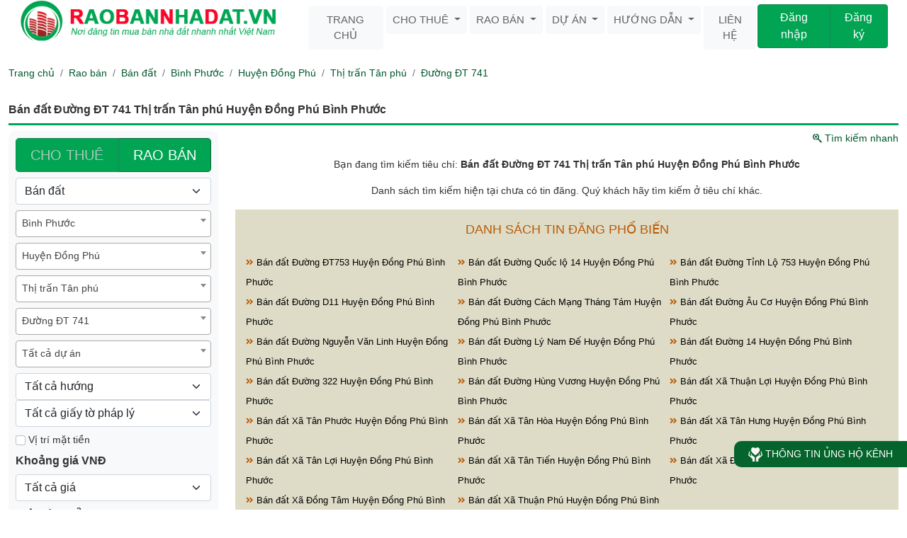

--- FILE ---
content_type: text/html; charset=UTF-8
request_url: https://raobannhadat.vn/ban-dat-duong-dt-741-thi-tran-tan-phu-huyen-dong-phu-binh-phuoc-c14ct23d321w4977s20403.html
body_size: 9928
content:

<!DOCTYPE html>
<html lang="vi" xmlns="http://www.w3.org/1999/xhtml">
<head>
   <meta charset="UTF-8">
    <meta name="viewport" content="width=device-width, initial-scale=1.0">
   <title>Bán đất Đường ĐT 741 Thị trấn Tân phú Huyện Đồng Phú Bình Phước</title>
   <meta property="fb:app_id" content="199118800497458"/>
<meta name="description" content="Bán đất Đường ĐT 741 Thị trấn Tân phú Huyện Đồng Phú Bình Phước Mua đất để làm nhà tại Hà Nội, TP HCM, Đà Nẵng, Sài Gòn, Cần Thơ, Vũng Tàu, Hải Phòng với bán đất giá rẻ. Chính chủ đất có sổ hồng, sổ đó pháp lý đầy đủ" />
<meta name="keywords" content="bán đất, đất giá rẻ, cần tìm đất giá rẻ, mua bán đất, cần mua đất, Đường ĐT 741, Thị trấn Tân phú, Huyện Đồng Phú, Bình Phước" />
<meta name="news_keywords" content="bán đất, đất giá rẻ, cần tìm đất giá rẻ, mua bán đất, cần mua đất, Đường ĐT 741, Thị trấn Tân phú, Huyện Đồng Phú, Bình Phước"/>
<meta name="author" content="RAO BAN NHA DAT" />
<meta name="robots" content="index, follow"/>
<meta name="geo.region" content="VN">
<meta property="og:type" content="website"/>
<meta property="og:url" content="https://raobannhadat.vn/ban-dat-duong-dt-741-thi-tran-tan-phu-huyen-dong-phu-binh-phuoc-c14ct23d321w4977s20403.html"/>
<meta property="og:title" content="Bán đất Đường ĐT 741 Thị trấn Tân phú Huyện Đồng Phú Bình Phước"/>
<meta property="og:description" content="Bán đất Đường ĐT 741 Thị trấn Tân phú Huyện Đồng Phú Bình Phước Mua đất để làm nhà tại Hà Nội, TP HCM, Đà Nẵng, Sài Gòn, Cần Thơ, Vũng Tàu, Hải Phòng với bán đất giá rẻ. Chính chủ đất có sổ hồng, sổ đó pháp lý đầy đủ"/>
<meta property="og:image" content="https://raobannhadat.vn/assets/images/thumb/ban-dat.jpg"/>
<meta property="og:site_name" content="raobannhadat.vn" />
<meta content="vi-VN" itemprop="inLanguage"/>

<meta name="twitter:card" content="summary" />
<meta name="twitter:site" content="RAO BAN NHA DAT" />
<meta name="twitter:title" content="Bán đất Đường ĐT 741 Thị trấn Tân phú Huyện Đồng Phú Bình Phước" />
<meta name="twitter:description" content="Bán đất Đường ĐT 741 Thị trấn Tân phú Huyện Đồng Phú Bình Phước Mua đất để làm nhà tại Hà Nội, TP HCM, Đà Nẵng, Sài Gòn, Cần Thơ, Vũng Tàu, Hải Phòng với bán đất giá rẻ. Chính chủ đất có sổ hồng, sổ đó pháp lý đầy đủ" />
<meta name="twitter:image" content="https://raobannhadat.vn/assets/images/thumb/ban-dat.jpg" />

<link rel="canonical" href="https://raobannhadat.vn/ban-dat-duong-dt-741-thi-tran-tan-phu-huyen-dong-phu-binh-phuoc-c14ct23d321w4977s20403.html" />
<link rel="alternate" href="https://raobannhadat.vn/ban-dat-duong-dt-741-thi-tran-tan-phu-huyen-dong-phu-binh-phuoc-c14ct23d321w4977s20403.html" hreflang="vi"/>   <link rel="shortcut icon" href="https://raobannhadat.vn/assets/images/favicon.png">
    <link rel="stylesheet" href="https://raobannhadat.vn/assets/bootstrap/css/bootstrap.min.css">
    <link rel="stylesheet" href="https://raobannhadat.vn/assets/jquery-ui-1.13.2/jquery-ui.min.css">
   <link rel="stylesheet" href="https://raobannhadat.vn/assets/fontawesome-5.15.3/css/all.css">
    <link rel="stylesheet" href="https://raobannhadat.vn/assets/css/sweetalert2.min.css">
    <link rel="stylesheet" href="https://raobannhadat.vn/assets/css/select2.min.css">
       <link rel="stylesheet" href="https://raobannhadat.vn/assets/css/css.css?v=1.0">
    <link rel="stylesheet" href="https://raobannhadat.vn/assets/css/themes.css?v=1.0">
    <link rel="stylesheet" href="https://raobannhadat.vn/assets/css/mobilemenu-slide.css?v=1.0">
            <link rel="stylesheet" href="https://raobannhadat.vn/assets/css/login.css?v=1.0">
        <link rel="stylesheet" href="https://raobannhadat.vn/assets/css/responsive.css?v=1.0">
    <script type="text/javascript" src="https://raobannhadat.vn/assets/js/jquery-3.6.1.min.js"></script>
    <script type="text/javascript" src="https://raobannhadat.vn/assets/jquery-ui-1.13.2/jquery-ui.min.js"></script>
    <script type="text/javascript" src="https://raobannhadat.vn/assets/js/popper.min.js"></script>
    <script type="text/javascript" src="https://raobannhadat.vn/assets/bootstrap/js/bootstrap.min.js"></script>
    <script type="text/javascript" src="https://raobannhadat.vn/assets/js/moment.min.js"></script>
    <script type="text/javascript" src="https://raobannhadat.vn/assets/js/sweetalert2.all.min.js"></script>
    <script type="text/javascript" src="https://raobannhadat.vn/assets/js/select2.min.js"></script>
    <script type="text/javascript" src="https://raobannhadat.vn/assets/js/mobilemenu.js?v=1.0"></script>
    <script type="text/javascript" src="https://raobannhadat.vn/assets/js/loading.js"></script>
   <!-- HTML5 shim and Respond.js for IE8 support of HTML5 elements and media queries -->
   <!-- WARNING: Respond.js doesn't work if you view the page via file:// -->
   <!--[if lt IE 9]>
    <script src="https://raobannhadat.vn/assets/js/html5shiv.min.js"></script>
	<script src="https://raobannhadat.vn/assets/js/respond.min.js"></script>
    <![endif]-->
   
<!-- Google tag (gtag.js) -->
<script async src="https://www.googletagmanager.com/gtag/js?id=G-LHQHFZMHJ9"></script>
<script>
  window.dataLayer = window.dataLayer || [];
  function gtag(){dataLayer.push(arguments);}
  gtag('js', new Date());

  gtag('config', 'G-LHQHFZMHJ9');
</script>

<script type="application/ld+json">
    {
        "@context":"http://schema.org",
        "@type":"WebPage",
        "@id":"/#webpage",
        "url":"https://raobannhadat.vn/ban-dat-duong-dt-741-thi-tran-tan-phu-huyen-dong-phu-binh-phuoc-c14ct23d321w4977s20403.html",
        "headline":"Bán đất Đường ĐT 741 Thị trấn Tân phú Huyện Đồng Phú Bình Phước",
        "name":"Bán đất Đường ĐT 741 Thị trấn Tân phú Huyện Đồng Phú Bình Phước",
        "description":"Bán đất Đường ĐT 741 Thị trấn Tân phú Huyện Đồng Phú Bình Phước Mua đất để làm nhà tại Hà Nội, TP HCM, Đà Nẵng, Sài Gòn, Cần Thơ, Vũng Tàu, Hải Phòng với bán đất giá rẻ. Chính chủ đất có sổ hồng, sổ đó pháp lý đầy đủ",
        "keywords":["bán đất","đất giá rẻ","cần tìm đất giá rẻ","mua bán đất","cần mua đất","Đường ĐT 741","Thị trấn Tân phú","Huyện Đồng Phú","Bình Phước"],
        "alternateName" : "Bán đất Đường ĐT 741 Thị trấn Tân phú Huyện Đồng Phú Bình Phước Mua đất để làm nhà tại Hà Nội, TP HCM, Đà Nẵng, Sài Gòn, Cần Thơ, Vũng Tàu, Hải Phòng với bán đất giá rẻ. Chính chủ đất có sổ hồng, sổ đó pháp lý đầy đủ",
        "potentialAction": { "@type": "SearchAction", "target": "https://raobannhadat.vn/rao-ban?keyword={keyword}",
         "query-input": "required name=keyword" },
        "datePublished":"2013-08-30",
        "dateModified":"2026-01-17T11:30:16+07:00",
        "inLanguage": "vi",
        "copyrightYear":"2013",
        "author": { "@type":"Organization", "@id":"RaoBanNhaDat",
            "name":"RaoBanNhaDat",
            "sameAs": [ "https://www.facebook.com/raobanhadat",
                "https://twitter.com/thanhhung678",
                "https://www.youtube.com/channel/UCDp-WYQRWan-7bjVyNDqPig",
                "https://www.pinterest.com/thanhhung678" ],
            "taxID": "0310368322",
            "legalName": "RaoBanNhaDat.vn", "foundingDate": "2013-08-30",
            "founder":{ "@type": "Person", "name": "Thanh Hưng" },
            "knowsLanguage": "vi",
            "award": "Bán đất Đường ĐT 741 Thị trấn Tân phú Huyện Đồng Phú Bình Phước",
            "address":{ "@type": "PostalAddress",
                "streetAddress": "179/7G Nguyễn Ảnh Thủ, Quận 12, TP Hồ Chí Minh",
                "addressLocality": "Hồ Chí Minh",
                "postalCode": "700000",
                "addressCountry": "Việt Nam" },
            "member":{
                "@type": "Organization", "name":"Công ty TNHH Tư Vấn Giải Pháp và Công Nghệ Quốc Tế" },
            "brand": {
                "@type": "brand", "logo": "https://raobannhadat.vn/assets/images/logo.png", "slogan": "Nơi đăng tin rao bán nhà đất nhanh nhất Việt Nam"
            },
            "contactPoint": {
                "@type": "ContactPoint",
                "telephone": "0989722522",
                "email": "thanhhung678@gmail.com", "contactType": "customer service", "areaServed": "Việt Nam",
                "availableLanguage": "Vietnamese" },
                 "image": { "@type":"ImageObject", "url":"https://raobannhadat.vn/assets/images/thumb/ban-dat.jpg" },
                  "logo": { "@type":"ImageObject", "url":"https://raobannhadat.vn/assets/images/logo.png" }
        }
    }
</script>

    <script type="application/ld+json">
    {
        "@context": "http://schema.org",
        "@type": "BreadcrumbList",
        "itemListElement": [
           { "@type": "ListItem", "position": 1, "item": { "@id": "https://raobannhadat.vn", "name": "Trang chủ" } } ,
                   { "@type": "ListItem", "position": 2, "item": { "@id": "https://raobannhadat.vn/rao-ban", "name": "Rao bán"}},
        { "@type": "ListItem", "position": 3, "item": { "@id": "https://raobannhadat.vn/ban-dat", "name": "Bán đất"}},
        { "@type": "ListItem", "position": 4, "item": { "@id": "https://raobannhadat.vn/ban-dat-binh-phuoc-c14ct23.html", "name": "Bình Phước"}},
        { "@type": "ListItem", "position": 5, "item": { "@id": "https://raobannhadat.vn/ban-dat-huyen-dong-phu-binh-phuoc-c14ct23d321.html", "name": "Huyện Đồng Phú"}},
        { "@type": "ListItem", "position": 6, "item": { "@id": "https://raobannhadat.vn/ban-dat-thi-tran-tan-phu-huyen-dong-phu-binh-phuoc-c14ct23d321w4977.html", "name": "Thị trấn Tân phú"}},
        { "@type": "ListItem", "position": 7, "item": { "@id": "https://raobannhadat.vn/ban-dat-duong-dt-741-thi-tran-tan-phu-huyen-dong-phu-binh-phuoc-c14ct23d321w4977s20403.html", "name": "Đường ĐT 741"}}
    
        ]
    }
</script>
  
</head>
<body>
<div class="page pitems_list">

<div class="container">
    <div class="header_top">
        <div class="col-nd-1"><a href="https://raobannhadat.vn"><img class="img-fluid" src="https://raobannhadat.vn/assets/images/logo.png" alt="Rao Bán Nhà Đất"/></a></div>
        <div class="col-nd-2">
            <nav class="navbar navbar-expand-sm navbar-light">
                                <div class="collapse navbar-collapse" id="navbarRBND">
                    <ul class="navbar-nav mr-auto mt-2 mt-lg-0">
                        <li class="nav-item">
                            <a class="nav-link btn btn-light" href="https://raobannhadat.vn">Trang chủ</a>
                        </li>
                        <li class="nav-item dropdown dmenu">
                            <a class="nav-link dropdown-toggle btn btn-light" href="https://raobannhadat.vn/cho-thue" id="navbardrop" data-toggle="dropdown">
                                Cho thuê
                            </a>
                            <div class="dropdown-menu sm-menu">
                                                                <a class="dropdown-item" href="https://raobannhadat.vn/cho-thue-can-ho-chung-cu">Cho thuê căn hộ chung cư</a>
                                                                <a class="dropdown-item" href="https://raobannhadat.vn/cho-thue-nha-rieng">Cho thuê nhà riêng</a>
                                                                <a class="dropdown-item" href="https://raobannhadat.vn/cho-thue-nha-mat-pho">Cho thuê nhà mặt phố</a>
                                                                <a class="dropdown-item" href="https://raobannhadat.vn/cho-thue-nha-tro-phong-tro">Cho thuê nhà trọ, phòng trọ</a>
                                                                <a class="dropdown-item" href="https://raobannhadat.vn/cho-thue-van-phong">Cho thuê văn phòng</a>
                                                                <a class="dropdown-item" href="https://raobannhadat.vn/cho-thue-cua-hang-ki-ot">Cho thuê cửa hàng - ki ốt</a>
                                                                <a class="dropdown-item" href="https://raobannhadat.vn/cho-thue-kho-nha-xuong-dat">Cho thuê kho, nhà xưởng, đất</a>
                                                                <a class="dropdown-item" href="https://raobannhadat.vn/cho-thue-loai-bat-dong-san-khac">Cho thuê loại bất động sản khác</a>
                                                            </div>
                        </li>
                        <li class="nav-item dropdown dmenu">
                            <a class="nav-link dropdown-toggle btn btn-light" href="https://raobannhadat.vn/rao-ban" id="navbardrop" data-toggle="dropdown">
                                Rao bán
                            </a>
                            <div class="dropdown-menu sm-menu">
                                                                    <a class="dropdown-item" href="https://raobannhadat.vn/ban-can-ho-chung-cu">Bán căn hộ chung cư</a>
                                                                    <a class="dropdown-item" href="https://raobannhadat.vn/ban-nha-rieng">Bán nhà riêng</a>
                                                                    <a class="dropdown-item" href="https://raobannhadat.vn/ban-nha-biet-thu-lien-ke">Bán nhà biệt thự, liền kề</a>
                                                                    <a class="dropdown-item" href="https://raobannhadat.vn/ban-nha-mat-pho">Bán nhà mặt phố</a>
                                                                    <a class="dropdown-item" href="https://raobannhadat.vn/ban-dat-nen-du-an">Bán đất nền dự án</a>
                                                                    <a class="dropdown-item" href="https://raobannhadat.vn/ban-dat">Bán đất</a>
                                                                    <a class="dropdown-item" href="https://raobannhadat.vn/ban-trang-trai-khu-nghi-duong">Bán trang trại, khu nghỉ dưỡng</a>
                                                                    <a class="dropdown-item" href="https://raobannhadat.vn/ban-kho-nha-xuong">Bán kho, nhà xưởng</a>
                                                                    <a class="dropdown-item" href="https://raobannhadat.vn/ban-loai-bat-dong-san-khac">Bán loại bất động sản khác</a>
                                                            </div>
                        </li>
                                                <li class="nav-item dropdown dmenu">
                            <a class="nav-link dropdown-toggle btn btn-light" href="https://raobannhadat.vn/du-an.html" id="navbardrop" data-toggle="dropdown">
                                Dự án
                            </a>
                            <div class="dropdown-menu sm-menu">
                                                                    <a class="dropdown-item" href="https://raobannhadat.vn/loai-du-an/can-ho-chung-cu.html">Căn hộ chung cư</a>
                                                                    <a class="dropdown-item" href="https://raobannhadat.vn/loai-du-an/khu-biet-thu.html">Khu biệt thự</a>
                                                                    <a class="dropdown-item" href="https://raobannhadat.vn/loai-du-an/nha-pho.html">Nhà phố</a>
                                                                    <a class="dropdown-item" href="https://raobannhadat.vn/loai-du-an/khu-phuc-hop.html">Khu phức hợp</a>
                                                                    <a class="dropdown-item" href="https://raobannhadat.vn/loai-du-an/can-ho-dich-vu.html">Căn hộ dịch vụ</a>
                                                                    <a class="dropdown-item" href="https://raobannhadat.vn/loai-du-an/khu-nghi-duong.html">Khu nghỉ dưỡng</a>
                                                                    <a class="dropdown-item" href="https://raobannhadat.vn/loai-du-an/cao-oc-van-phong.html">Cao ốc văn phòng</a>
                                                                    <a class="dropdown-item" href="https://raobannhadat.vn/loai-du-an/khu-thuong-mai.html">Khu thương mại</a>
                                                                    <a class="dropdown-item" href="https://raobannhadat.vn/loai-du-an/khu-dan-cu.html">Khu dân cư</a>
                                                                    <a class="dropdown-item" href="https://raobannhadat.vn/loai-du-an/nha-o-xa-hoi.html">Nhà ở xã hội</a>
                                                                    <a class="dropdown-item" href="https://raobannhadat.vn/loai-du-an/khu-do-thi-moi.html">Khu đô thị mới</a>
                                                                    <a class="dropdown-item" href="https://raobannhadat.vn/loai-du-an/khu-tai-dinh-cu.html">Khu tái định cư</a>
                                                            </div>
                        </li>
                        <li class="nav-item dropdown dmenu">
                            <a class="nav-link dropdown-toggle btn btn-light" href="https://raobannhadat.vn/huong-dan-su-dung.html" id="navbardrop" data-toggle="dropdown">
                                Hướng dẫn
                            </a>
                            <div class="dropdown-menu sm-menu">
                                <a class="dropdown-item" href="https://raobannhadat.vn/huong-dan-tao-tai-khoan.html">Tạo tài khoản</a>
                                <a class="dropdown-item" href="https://raobannhadat.vn/huong-dan-dang-nhap.html">Đăng nhập</a>
                                <a class="dropdown-item" href="https://raobannhadat.vn/huong-dan-dang-tin-vip.html">Đăng tin</a>
                                <a class="dropdown-item" href="https://raobannhadat.vn/huong-dan-nap-coin.html">Nạp coin</a>
                            </div>
                        </li>
                        <li class="nav-item">
                            <a class="nav-link btn btn-light" href="https://raobannhadat.vn/lien-he.html">Liên hệ</a>
                        </li>
                    </ul>
                </div>
            </nav>
        </div>
        <div class="col-nd-3">
            <div class="pnaccount">
            <div class="pnlogin"><div class="btn-group" role="group" aria-label="Basic example">
                <a class="btn btn-success" href="https://raobannhadat.vn/dang-nhap.html">Đăng nhập</a>
                <a class="btn btn-success" href="https://raobannhadat.vn/dang-ky.html">Đăng ký</a>
            </div></div>

    </div>        </div>

            </div>
</div>
<header class="page-header">
   <div class="container">
       <nav aria-label="breadcrumb" id="pnbreadcrumb" class="scroll scroll-right">
           <div class="in"> <ol class="breadcrumb">
                   <li class="breadcrumb-item"><a title="Đến trang chủ." href="https://raobannhadat.vn" class="home">Trang chủ</a></li>
                                          <li class="breadcrumb-item">
                           <a title="Rao bán" href="rao-ban">Rao bán</a>
                                                      
                       </li>
                                              <li class="breadcrumb-item">
                           <a title="Bán đất" href="ban-dat">Bán đất</a>
                                                      
                       </li>
                                              <li class="breadcrumb-item">
                           <a title="Bình Phước" href="ban-dat-binh-phuoc-c14ct23.html">Bình Phước</a>
                                                      
                       </li>
                                              <li class="breadcrumb-item">
                           <a title="Huyện Đồng Phú" href="ban-dat-huyen-dong-phu-binh-phuoc-c14ct23d321.html">Huyện Đồng Phú</a>
                                                      
                       </li>
                                              <li class="breadcrumb-item">
                           <a title="Thị trấn Tân phú" href="ban-dat-thi-tran-tan-phu-huyen-dong-phu-binh-phuoc-c14ct23d321w4977.html">Thị trấn Tân phú</a>
                                                      
                       </li>
                                              <li class="breadcrumb-item">
                           <a title="Đường ĐT 741" href="ban-dat-duong-dt-741-thi-tran-tan-phu-huyen-dong-phu-binh-phuoc-c14ct23d321w4977s20403.html">Đường ĐT 741</a>
                                                      
                       </li>
                                      </ol></div>

       </nav>
<h1 class="title_panel">Bán đất  Đường ĐT 741 Thị trấn Tân phú Huyện Đồng Phú Bình Phước</h1>
   </div>
</header><div id="listproitem" class="container">
    <div class="row">
        <div class="col-md-3">
                        <p class="text-start" id="btnadvancesearch"><a href="javascript:void(0);"><i class="fas fa-search"></i> Tìm kiếm nâng cao</a></p>
            <form method="post" id="frmsearch" action="https://raobannhadat.vn/tim-kiem-nang-cao.html" class="bg-light ajaxform">
      <div class="input-group">
          <div id="radtype" class="btn-group w-100">
              <a class="btn btn-success btn-lg notActive" data-toggle="typeval" data-title="rent">CHO THUÊ</a>
              <a class="btn btn-success btn-lg active" data-toggle="typeval" data-title="sell">RAO BÁN</a>
          </div>
          <input value="sell" type="hidden" name="typeval" id="typeval">
      </div>
    <div class="mt-2"><select id="search_categories" name="search_categories"  class="form-select  w-100" aria-label="Loại bất động sản">
            <option value="" selected>Tất cả loại BĐS</option>
                            <option  style="display:none;" class="caterent" value="1">Cho thuê căn hộ chung cư</option>
                            <option  style="display:none;" class="caterent" value="2">Cho thuê nhà riêng</option>
                            <option  style="display:none;" class="caterent" value="3">Cho thuê nhà mặt phố</option>
                            <option  style="display:none;" class="caterent" value="4">Cho thuê nhà trọ, phòng trọ</option>
                            <option  style="display:none;" class="caterent" value="5">Cho thuê văn phòng</option>
                            <option  style="display:none;" class="caterent" value="6">Cho thuê cửa hàng - ki ốt</option>
                            <option  style="display:none;" class="caterent" value="7">Cho thuê kho, nhà xưởng, đất</option>
                            <option  style="display:none;" class="caterent" value="8">Cho thuê loại bất động sản khác</option>
                            <option  class="catesell" value="9">Bán căn hộ chung cư</option>
                            <option  class="catesell" value="10">Bán nhà riêng</option>
                            <option  class="catesell" value="11">Bán nhà biệt thự, liền kề</option>
                            <option  class="catesell" value="12">Bán nhà mặt phố</option>
                            <option  class="catesell" value="13">Bán đất nền dự án</option>
                            <option  class="catesell" value="14" selected>Bán đất</option>
                            <option  class="catesell" value="15">Bán trang trại, khu nghỉ dưỡng</option>
                            <option  class="catesell" value="16">Bán kho, nhà xưởng</option>
                            <option  class="catesell" value="17">Bán loại bất động sản khác</option>
                    </select></div>
        <div class="row">
            <div class="col-lg-12 mt-2">
                <select id="search_city" name="search_city" class="select2" aria-label="Chọn tỉnh / thành">
                    <option value="" selected>Toàn quốc</option>
                </select>
            </div>
            <div class="col-lg-12 mt-2">
                <select id="search_district" name="search_district" class="select2" aria-label="Tất cả quận / huyện">
                    <option value="" selected>Tất cả quận / huyện</option>
                </select>
            </div>
        </div>
      <div class="row">
          <div class="col-lg-12 mt-2">
              <select id="search_ward" name="search_ward" class="select2" aria-label="Chọn phường / xã">
                  <option value="" selected>Tất cả phường / xã</option>
              </select>
          </div>
          <div class="col-lg-12 mt-2">
              <select id="search_street" name="search_street" class="select2" aria-label="Chọn đường / phố">
                  <option value="" selected>Tất cả đường / phố</option>
              </select>
          </div>
      </div>
<div class="mt-2"><select id="search_project" name="project" class="form-control" aria-label="Chọn dự án" aria-describedby="choose_project">
        <option value="" selected>Tất cả dự án</option>
    </select></div>

    <div class="row mt-2">
        <div class="col-lg-12">
            <select id="item_direction" name="item_direction" class="form-select" aria-label="Hướng">
                <option value="" selected>Tất cả hướng</option>
                                    <option  value="9">Không xác định</option>
                                    <option  value="1">Đông</option>
                                    <option  value="2">Tây</option>
                                    <option  value="3">Nam</option>
                                    <option  value="4">Bắc</option>
                                    <option  value="5">Đông Nam</option>
                                    <option  value="6">Đông Bắc</option>
                                    <option  value="7">Tây Nam</option>
                                    <option  value="8">Tây Bắc</option>
                            </select>
        </div>
        <div class="col-lg-12">
            <select name="item_legal" class="form-select" id="legal">
                <option value="" selected="selected">Tất cả giấy tờ pháp lý</option>
                <option value="1" >Sổ đỏ</option>
                <option value="2">Sổ hồng</option>
                <option value="5">Giấy tay</option>
            </select>
        </div>
    </div>

    <div class="mt-2">
        <label><input  name="is_front" class="form-check-input" type="checkbox" value="1" aria-label="Mặt tiền">&nbsp;Vị trí mặt tiền</label>
    </div>
    <label for="price" class="col-form-label">Khoảng giá VNĐ</label>
    <select name="price" class="form-select" id="price">
        <option value="" selected="selected">Tất cả giá</option>
        <option style="display:none;" value="1" class="caterent">Dưới 2 triệu</option>
        <option style="display:none;" value="2" class="caterent">Từ 2 đến 5 triệu</option>
        <option style="display:none;" value="3" class="caterent">Từ 5 đến 10 triệu</option>
        <option style="display:none;" value="4" class="caterent">Từ 10 đến 30 triệu</option>
        <option style="display:none;" value="5" class="caterent">Từ 30 đến 50 triệu</option>
        <option style="display:none;" value="6" class="caterent">Từ 50 đến 100 triệu</option>
        <option style="display:none;" value="7" class="caterent">Trên 100  triệu</option>
        <option value="8" class="catesell">Dưới 500 triệu</option>
        <option value="9" class="catesell">Từ 500 đến 1 tỷ</option>
        <option value="10" class="catesell">Từ 1 đến 5 tỷ</option>
        <option value="11" class="catesell">Từ 5 đến 10 tỷ</option>
        <option value="12" class="catesell">Từ 10 đến 50 tỷ</option>
        <option value="13" class="catesell">Từ 50 đến 200 tỷ</option>
        <option value="14" class="catesell">Trên 200 tỷ</option>
    </select>
        <label for="acreage" class="col-form-label">Diện tích m<sup>2</sup></label>
    <select name="acreage" class="form-select" id="acreage">
        <option value="" selected="selected">Tất cả diện tích</option>
        <option value="1" >Dưới 50m<sup>2</sup></option>
        <option value="2">Từ 50m<sup>2</sup> đến 100m<sup>2</sup></option>
        <option value="3">Từ 100m<sup>2</sup> đến 500m<sup>2</sup></option>
        <option value="4">Từ 500m<sup>2</sup> đến 1000m<sup>2</sup></option>
        <option value="5">Từ 1000m<sup>2</sup> trở lên</option>
    </select>

    

      <div style="height:8px;"></div>
      <button id="search_advance" type="submit" class="btn btn-success btn-lg w-100 ajaxbtn"><i class="fas fa-search"></i> Tìm kiếm</button>
</form>
<script type="text/javascript">
     search_from= true;
    $(document).ready(function () {
                var selected_city = new Option('Bình Phước', 'BP', true, true);
        $('#search_city').append(selected_city).trigger('change');
        
                var selected_district = new Option('Huyện Đồng Phú', '321', true, true);
        $('#search_district').append(selected_district).trigger('change');
                        var selected_ward = new Option('Thị trấn Tân phú', '4977', true, true);
        $('#search_ward').append(selected_ward).trigger('change');
                        var selected_street = new Option('Đường ĐT 741', '20403', true, true);
        $('#search_street').append(selected_street).trigger('change');
        
            });
</script>
                        <div class="pnsubcol"><h3 class="left_title"><a href="https://raobannhadat.vn/cho-thue"><i class="fas fa-house-user"></i> Bất động sản nổi bật</a></h3>
                <ul>
                                            <li><h4><a title="Bán đất Xã Tân Lập Huyện Đồng Phú Bình Phước" href="https://raobannhadat.vn/ban-dat-xa-tan-lap-huyen-dong-phu-binh-phuoc-c14ct23d321w4975.html"><i class="fas fa-angle-double-right"></i> Bán đất Xã Tân Lập Huyện Đồng Phú Bình Phước</a></h4></li>
                                            <li><h4><a title="Bán đất Huyện Đồng Phú Bình Phước" href="https://raobannhadat.vn/ban-dat-huyen-dong-phu-binh-phuoc-c14ct23d321.html"><i class="fas fa-angle-double-right"></i> Bán đất Huyện Đồng Phú Bình Phước</a></h4></li>
                                            <li><h4><a title="Bán đất Huyện Hớn Quản Bình Phước" href="https://raobannhadat.vn/ban-dat-huyen-hon-quan-binh-phuoc-c14ct23d323.html"><i class="fas fa-angle-double-right"></i> Bán đất Huyện Hớn Quản Bình Phước</a></h4></li>
                                            <li><h4><a title="Bán đất Huyện Phú Riềng Bình Phước" href="https://raobannhadat.vn/ban-dat-huyen-phu-rieng-binh-phuoc-c14ct23d325.html"><i class="fas fa-angle-double-right"></i> Bán đất Huyện Phú Riềng Bình Phước</a></h4></li>
                                            <li><h4><a title="Bán đất Thị xã Đồng Xoài Bình Phước" href="https://raobannhadat.vn/ban-dat-thi-xa-dong-xoai-binh-phuoc-c14ct23d322.html"><i class="fas fa-angle-double-right"></i> Bán đất Thị xã Đồng Xoài Bình Phước</a></h4></li>
                                            <li><h4><a title="Bán đất Huyện Lộc Ninh Bình Phước" href="https://raobannhadat.vn/ban-dat-huyen-loc-ninh-binh-phuoc-c14ct23d324.html"><i class="fas fa-angle-double-right"></i> Bán đất Huyện Lộc Ninh Bình Phước</a></h4></li>
                                            <li><h4><a title="Bán đất Thị xã Bình Long Bình Phước" href="https://raobannhadat.vn/ban-dat-thi-xa-binh-long-binh-phuoc-c14ct23d316.html"><i class="fas fa-angle-double-right"></i> Bán đất Thị xã Bình Long Bình Phước</a></h4></li>
                                            <li><h4><a title="Bán đất Huyện Bù Đăng Bình Phước" href="https://raobannhadat.vn/ban-dat-huyen-bu-dang-binh-phuoc-c14ct23d317.html"><i class="fas fa-angle-double-right"></i> Bán đất Huyện Bù Đăng Bình Phước</a></h4></li>
                                            <li><h4><a title="Bán đất Huyện Bù Đốp Bình Phước" href="https://raobannhadat.vn/ban-dat-huyen-bu-dop-binh-phuoc-c14ct23d318.html"><i class="fas fa-angle-double-right"></i> Bán đất Huyện Bù Đốp Bình Phước</a></h4></li>
                                            <li><h4><a title="Bán đất Huyện Bù Gia Mập Bình Phước" href="https://raobannhadat.vn/ban-dat-huyen-bu-gia-map-binh-phuoc-c14ct23d319.html"><i class="fas fa-angle-double-right"></i> Bán đất Huyện Bù Gia Mập Bình Phước</a></h4></li>
                                            <li><h4><a title="Bán đất Huyện Bảo Lâm Bình Phước" href="https://raobannhadat.vn/ban-dat-huyen-bao-lam-binh-phuoc-c14ct23d181.html"><i class="fas fa-angle-double-right"></i> Bán đất Huyện Bảo Lâm Bình Phước</a></h4></li>
                                            <li><h4><a title="Bán đất Thị xã Phước Long Bình Phước" href="https://raobannhadat.vn/ban-dat-thi-xa-phuoc-long-binh-phuoc-c14ct23d326.html"><i class="fas fa-angle-double-right"></i> Bán đất Thị xã Phước Long Bình Phước</a></h4></li>
                                            <li><h4><a title="Bán đất Hà Nội" href="https://raobannhadat.vn/ban-dat-ha-noi-c14ct2.html"><i class="fas fa-angle-double-right"></i> Bán đất Hà Nội</a></h4></li>
                                            <li><h4><a title="Bán đất Hồ Chí Minh" href="https://raobannhadat.vn/ban-dat-ho-chi-minh-c14ct1.html"><i class="fas fa-angle-double-right"></i> Bán đất Hồ Chí Minh</a></h4></li>
                                            <li><h4><a title="Bán đất Bình Dương" href="https://raobannhadat.vn/ban-dat-binh-duong-c14ct4.html"><i class="fas fa-angle-double-right"></i> Bán đất Bình Dương</a></h4></li>
                                            <li><h4><a title="Bán đất Lâm Đồng" href="https://raobannhadat.vn/ban-dat-lam-dong-c14ct14.html"><i class="fas fa-angle-double-right"></i> Bán đất Lâm Đồng</a></h4></li>
                                            <li><h4><a title="Bán đất Đà Nẵng" href="https://raobannhadat.vn/ban-dat-da-nang-c14ct3.html"><i class="fas fa-angle-double-right"></i> Bán đất Đà Nẵng</a></h4></li>
                                            <li><h4><a title="Bán đất Khánh Hòa" href="https://raobannhadat.vn/ban-dat-khanh-hoa-c14ct6.html"><i class="fas fa-angle-double-right"></i> Bán đất Khánh Hòa</a></h4></li>
                                            <li><h4><a title="Bán đất Bà Rịa Vũng Tàu" href="https://raobannhadat.vn/ban-dat-ba-ria-vung-tau-c14ct10.html"><i class="fas fa-angle-double-right"></i> Bán đất Bà Rịa Vũng Tàu</a></h4></li>
                                            <li><h4><a title="Bán đất Long An" href="https://raobannhadat.vn/ban-dat-long-an-c14ct8.html"><i class="fas fa-angle-double-right"></i> Bán đất Long An</a></h4></li>
                                            <li><h4><a title="Bán đất Hải Phòng" href="https://raobannhadat.vn/ban-dat-hai-phong-c14ct7.html"><i class="fas fa-angle-double-right"></i> Bán đất Hải Phòng</a></h4></li>
                                            <li><h4><a title="Bán đất Hòa Bình" href="https://raobannhadat.vn/ban-dat-hoa-binh-c14ct29.html"><i class="fas fa-angle-double-right"></i> Bán đất Hòa Bình</a></h4></li>
                                            <li><h4><a title="Bán đất Bình Thuận" href="https://raobannhadat.vn/ban-dat-binh-thuan-c14ct13.html"><i class="fas fa-angle-double-right"></i> Bán đất Bình Thuận</a></h4></li>
                                            <li><h4><a title="Bán đất Bắc Giang" href="https://raobannhadat.vn/ban-dat-bac-giang-c14ct28.html"><i class="fas fa-angle-double-right"></i> Bán đất Bắc Giang</a></h4></li>
                                            <li><h4><a title="Bán đất Nam Định" href="https://raobannhadat.vn/ban-dat-nam-dinh-c14ct35.html"><i class="fas fa-angle-double-right"></i> Bán đất Nam Định</a></h4></li>
                                            <li><h4><a title="Bán đất Kiên Giang" href="https://raobannhadat.vn/ban-dat-kien-giang-c14ct16.html"><i class="fas fa-angle-double-right"></i> Bán đất Kiên Giang</a></h4></li>
                                            <li><h4><a title="Bán đất Phú Yên" href="https://raobannhadat.vn/ban-dat-phu-yen-c14ct44.html"><i class="fas fa-angle-double-right"></i> Bán đất Phú Yên</a></h4></li>
                                            <li><h4><a title="Bán đất Quảng Nam" href="https://raobannhadat.vn/ban-dat-quang-nam-c14ct9.html"><i class="fas fa-angle-double-right"></i> Bán đất Quảng Nam</a></h4></li>
                                            <li><h4><a title="Bán đất Đắk Lắk" href="https://raobannhadat.vn/ban-dat-dak-lak-c14ct11.html"><i class="fas fa-angle-double-right"></i> Bán đất Đắk Lắk</a></h4></li>
                                            <li><h4><a title="Bán đất Bắc Ninh" href="https://raobannhadat.vn/ban-dat-bac-ninh-c14ct17.html"><i class="fas fa-angle-double-right"></i> Bán đất Bắc Ninh</a></h4></li>
                                            <li><h4><a title="Bán đất Ninh Thuận" href="https://raobannhadat.vn/ban-dat-ninh-thuan-c14ct43.html"><i class="fas fa-angle-double-right"></i> Bán đất Ninh Thuận</a></h4></li>
                                            <li><h4><a title="Bán đất Điện Biên" href="https://raobannhadat.vn/ban-dat-dien-bien-c14ct58.html"><i class="fas fa-angle-double-right"></i> Bán đất Điện Biên</a></h4></li>
                                    </ul>

                <h3 class="left_title"><a href="https://raobannhadat.vn/du-an.html"><i class="fas fa-building"></i> Dự án nổi bật</a></h3>
                <ul>
                                            <li><h3><a href="https://raobannhadat.vn/du-an/garden-gate.html"><i class="fas fa-caret-right"></i> Garden Gate</a></h3></li>
                                            <li><h3><a href="https://raobannhadat.vn/du-an/saigon-software-park.html"><i class="fas fa-caret-right"></i> Saigon Software Park</a></h3></li>
                                            <li><h3><a href="https://raobannhadat.vn/du-an/phu-thinh-riverside.html"><i class="fas fa-caret-right"></i> Phú Thịnh Riverside</a></h3></li>
                                            <li><h3><a href="https://raobannhadat.vn/du-an/hittc-building.html"><i class="fas fa-caret-right"></i> HITTC Building</a></h3></li>
                                            <li><h3><a href="https://raobannhadat.vn/du-an/sunshine-garden-palace.html"><i class="fas fa-caret-right"></i> Sunshine Garden Palace</a></h3></li>
                                            <li><h3><a href="https://raobannhadat.vn/du-an/the-pegasus-residence.html"><i class="fas fa-caret-right"></i> The Pegasus Residence</a></h3></li>
                                            <li><h3><a href="https://raobannhadat.vn/du-an/gia-thy-building.html"><i class="fas fa-caret-right"></i> Gia Thy Building</a></h3></li>
                                            <li><h3><a href="https://raobannhadat.vn/du-an/rach-lao.html"><i class="fas fa-caret-right"></i> Rạch Lào</a></h3></li>
                                            <li><h3><a href="https://raobannhadat.vn/du-an/hoa-binh-green.html"><i class="fas fa-caret-right"></i> Hòa Bình Green</a></h3></li>
                                            <li><h3><a href="https://raobannhadat.vn/du-an/tdc-hoang-cau.html"><i class="fas fa-caret-right"></i> TĐC Hoàng Cầu</a></h3></li>
                                            <li><h3><a href="https://raobannhadat.vn/du-an/t-t-riverview.html"><i class="fas fa-caret-right"></i> T&T Riverview</a></h3></li>
                                            <li><h3><a href="https://raobannhadat.vn/du-an/riverside-garden.html"><i class="fas fa-caret-right"></i> Riverside Garden</a></h3></li>
                                            <li><h3><a href="https://raobannhadat.vn/du-an/v-citilight-bien-hoa.html"><i class="fas fa-caret-right"></i> V-CitiLight Biên Hòa</a></h3></li>
                                            <li><h3><a href="https://raobannhadat.vn/du-an/binh-gia-resident.html"><i class="fas fa-caret-right"></i> Bình Giã Resident</a></h3></li>
                                            <li><h3><a href="https://raobannhadat.vn/du-an/tien-loc-residential.html"><i class="fas fa-caret-right"></i> Tiến Lộc Residential</a></h3></li>
                                    </ul></div>

        </div>
        <div class="col-md-9">
                        <p class="text-end" id="btnquicksearch"><a href="ban-dat-duong-dt-741-thi-tran-tan-phu-huyen-dong-phu-binh-phuoc-c14ct23d321w4977s20403.html?search_type=key"><i class="fab fa-searchengin"></i> Tìm kiếm nhanh</a></p>
                            <p class="text-center">Bạn đang tìm kiếm tiêu chí: <b>Bán đất  Đường ĐT 741 Thị trấn Tân phú Huyện Đồng Phú Bình Phước</b></p>
                <p class="text-center">Danh sách tìm kiếm hiện tại chưa có tin đăng. Quý khách hãy tìm kiếm ở tiêu chí khác.</p>
                                    <div class="pnuntilytic_item">
                <div class="titleulti">Danh sách tin đăng phổ biến</div>
                <ul class="ut1">
                                            <li><h4><a title="Bán đất Đường ĐT753 Huyện Đồng Phú Bình Phước" href="https://raobannhadat.vn/ban-dat-duong-dt753-huyen-dong-phu-binh-phuoc-c14ct23d321s20404.html"><i class="fas fa-angle-double-right"></i> Bán đất Đường ĐT753 Huyện Đồng Phú Bình Phước</a></h4></li>
                                            <li><h4><a title="Bán đất Đường Quốc lộ 14 Huyện Đồng Phú Bình Phước" href="https://raobannhadat.vn/ban-dat-duong-quoc-lo-14-huyen-dong-phu-binh-phuoc-c14ct23d321s20411.html"><i class="fas fa-angle-double-right"></i> Bán đất Đường Quốc lộ 14 Huyện Đồng Phú Bình Phước</a></h4></li>
                                            <li><h4><a title="Bán đất Đường Tỉnh Lộ 753 Huyện Đồng Phú Bình Phước" href="https://raobannhadat.vn/ban-dat-duong-tinh-lo-753-huyen-dong-phu-binh-phuoc-c14ct23d321s20412.html"><i class="fas fa-angle-double-right"></i> Bán đất Đường Tỉnh Lộ 753 Huyện Đồng Phú Bình Phước</a></h4></li>
                                            <li><h4><a title="Bán đất Đường D11 Huyện Đồng Phú Bình Phước" href="https://raobannhadat.vn/ban-dat-duong-d11-huyen-dong-phu-binh-phuoc-c14ct23d321s20402.html"><i class="fas fa-angle-double-right"></i> Bán đất Đường D11 Huyện Đồng Phú Bình Phước</a></h4></li>
                                            <li><h4><a title="Bán đất Đường Cách Mạng Tháng Tám Huyện Đồng Phú Bình Phước" href="https://raobannhadat.vn/ban-dat-duong-cach-mang-thang-tam-huyen-dong-phu-binh-phuoc-c14ct23d321s20401.html"><i class="fas fa-angle-double-right"></i> Bán đất Đường Cách Mạng Tháng Tám Huyện Đồng Phú Bình Phước</a></h4></li>
                                            <li><h4><a title="Bán đất Đường Âu Cơ Huyện Đồng Phú Bình Phước" href="https://raobannhadat.vn/ban-dat-duong-au-co-huyen-dong-phu-binh-phuoc-c14ct23d321s20400.html"><i class="fas fa-angle-double-right"></i> Bán đất Đường Âu Cơ Huyện Đồng Phú Bình Phước</a></h4></li>
                                            <li><h4><a title="Bán đất Đường Nguyễn Văn Linh Huyện Đồng Phú Bình Phước" href="https://raobannhadat.vn/ban-dat-duong-nguyen-van-linh-huyen-dong-phu-binh-phuoc-c14ct23d321s20409.html"><i class="fas fa-angle-double-right"></i> Bán đất Đường Nguyễn Văn Linh Huyện Đồng Phú Bình Phước</a></h4></li>
                                            <li><h4><a title="Bán đất Đường Lý Nam Đế Huyện Đồng Phú Bình Phước" href="https://raobannhadat.vn/ban-dat-duong-ly-nam-de-huyen-dong-phu-binh-phuoc-c14ct23d321s20406.html"><i class="fas fa-angle-double-right"></i> Bán đất Đường Lý Nam Đế Huyện Đồng Phú Bình Phước</a></h4></li>
                                            <li><h4><a title="Bán đất Đường 14 Huyện Đồng Phú Bình Phước" href="https://raobannhadat.vn/ban-dat-duong-14-huyen-dong-phu-binh-phuoc-c14ct23d321s20398.html"><i class="fas fa-angle-double-right"></i> Bán đất Đường 14 Huyện Đồng Phú Bình Phước</a></h4></li>
                                            <li><h4><a title="Bán đất Đường 322 Huyện Đồng Phú Bình Phước" href="https://raobannhadat.vn/ban-dat-duong-322-huyen-dong-phu-binh-phuoc-c14ct23d321s20399.html"><i class="fas fa-angle-double-right"></i> Bán đất Đường 322 Huyện Đồng Phú Bình Phước</a></h4></li>
                                            <li><h4><a title="Bán đất Đường Hùng Vương Huyện Đồng Phú Bình Phước" href="https://raobannhadat.vn/ban-dat-duong-hung-vuong-huyen-dong-phu-binh-phuoc-c14ct23d321s20405.html"><i class="fas fa-angle-double-right"></i> Bán đất Đường Hùng Vương Huyện Đồng Phú Bình Phước</a></h4></li>
                                            <li><h4><a title="Bán đất Xã Thuận Lợi Huyện Đồng Phú Bình Phước" href="https://raobannhadat.vn/ban-dat-xa-thuan-loi-huyen-dong-phu-binh-phuoc-c14ct23d321w4980.html"><i class="fas fa-angle-double-right"></i> Bán đất Xã Thuận Lợi Huyện Đồng Phú Bình Phước</a></h4></li>
                                            <li><h4><a title="Bán đất Xã Tân Phước Huyện Đồng Phú Bình Phước" href="https://raobannhadat.vn/ban-dat-xa-tan-phuoc-huyen-dong-phu-binh-phuoc-c14ct23d321w4978.html"><i class="fas fa-angle-double-right"></i> Bán đất Xã Tân Phước Huyện Đồng Phú Bình Phước</a></h4></li>
                                            <li><h4><a title="Bán đất Xã Tân Hòa Huyện Đồng Phú Bình Phước" href="https://raobannhadat.vn/ban-dat-xa-tan-hoa-huyen-dong-phu-binh-phuoc-c14ct23d321w4973.html"><i class="fas fa-angle-double-right"></i> Bán đất Xã Tân Hòa Huyện Đồng Phú Bình Phước</a></h4></li>
                                            <li><h4><a title="Bán đất Xã Tân Hưng Huyện Đồng Phú Bình Phước" href="https://raobannhadat.vn/ban-dat-xa-tan-hung-huyen-dong-phu-binh-phuoc-c14ct23d321w4974.html"><i class="fas fa-angle-double-right"></i> Bán đất Xã Tân Hưng Huyện Đồng Phú Bình Phước</a></h4></li>
                                            <li><h4><a title="Bán đất Xã Tân Lợi Huyện Đồng Phú Bình Phước" href="https://raobannhadat.vn/ban-dat-xa-tan-loi-huyen-dong-phu-binh-phuoc-c14ct23d321w4976.html"><i class="fas fa-angle-double-right"></i> Bán đất Xã Tân Lợi Huyện Đồng Phú Bình Phước</a></h4></li>
                                            <li><h4><a title="Bán đất Xã Tân Tiến Huyện Đồng Phú Bình Phước" href="https://raobannhadat.vn/ban-dat-xa-tan-tien-huyen-dong-phu-binh-phuoc-c14ct23d321w4979.html"><i class="fas fa-angle-double-right"></i> Bán đất Xã Tân Tiến Huyện Đồng Phú Bình Phước</a></h4></li>
                                            <li><h4><a title="Bán đất Xã Đồng Tiến Huyện Đồng Phú Bình Phước" href="https://raobannhadat.vn/ban-dat-xa-dong-tien-huyen-dong-phu-binh-phuoc-c14ct23d321w4972.html"><i class="fas fa-angle-double-right"></i> Bán đất Xã Đồng Tiến Huyện Đồng Phú Bình Phước</a></h4></li>
                                            <li><h4><a title="Bán đất Xã Đồng Tâm Huyện Đồng Phú Bình Phước" href="https://raobannhadat.vn/ban-dat-xa-dong-tam-huyen-dong-phu-binh-phuoc-c14ct23d321w4971.html"><i class="fas fa-angle-double-right"></i> Bán đất Xã Đồng Tâm Huyện Đồng Phú Bình Phước</a></h4></li>
                                            <li><h4><a title="Bán đất Xã Thuận Phú Huyện Đồng Phú Bình Phước" href="https://raobannhadat.vn/ban-dat-xa-thuan-phu-huyen-dong-phu-binh-phuoc-c14ct23d321w4981.html"><i class="fas fa-angle-double-right"></i> Bán đất Xã Thuận Phú Huyện Đồng Phú Bình Phước</a></h4></li>
                                    </ul>
                <hr>
                <ul class="ut2">
                                            <li><h4><a title="Cho thuê nhà riêng Xã Tân Hưng Huyện Đồng Phú Bình Phước" href="https://raobannhadat.vn/cho-thue-nha-rieng-xa-tan-hung-huyen-dong-phu-binh-phuoc-c2ct23d321w4974.html"><i class="fas fa-angle-double-right"></i> Cho thuê nhà riêng Xã Tân Hưng Huyện Đồng Phú Bình Phước</a></h4></li>
                                            <li><h4><a title="Cho thuê nhà riêng Xã Đồng Tiến Huyện Đồng Phú Bình Phước" href="https://raobannhadat.vn/cho-thue-nha-rieng-xa-dong-tien-huyen-dong-phu-binh-phuoc-c2ct23d321w4972.html"><i class="fas fa-angle-double-right"></i> Cho thuê nhà riêng Xã Đồng Tiến Huyện Đồng Phú Bình Phước</a></h4></li>
                                            <li><h4><a title="Cho thuê nhà riêng Thị xã Đồng Xoài Bình Phước" href="https://raobannhadat.vn/cho-thue-nha-rieng-thi-xa-dong-xoai-binh-phuoc-c2ct23d322.html"><i class="fas fa-angle-double-right"></i> Cho thuê nhà riêng Thị xã Đồng Xoài Bình Phước</a></h4></li>
                                            <li><h4><a title="Cho thuê nhà riêng Huyện Chơn Thành Bình Phước" href="https://raobannhadat.vn/cho-thue-nha-rieng-huyen-chon-thanh-binh-phuoc-c2ct23d320.html"><i class="fas fa-angle-double-right"></i> Cho thuê nhà riêng Huyện Chơn Thành Bình Phước</a></h4></li>
                                            <li><h4><a title="Cho thuê nhà riêng Huyện Đồng Phú Bình Phước" href="https://raobannhadat.vn/cho-thue-nha-rieng-huyen-dong-phu-binh-phuoc-c2ct23d321.html"><i class="fas fa-angle-double-right"></i> Cho thuê nhà riêng Huyện Đồng Phú Bình Phước</a></h4></li>
                                            <li><h4><a title="Cho thuê nhà riêng Huyện Bù Đăng Bình Phước" href="https://raobannhadat.vn/cho-thue-nha-rieng-huyen-bu-dang-binh-phuoc-c2ct23d317.html"><i class="fas fa-angle-double-right"></i> Cho thuê nhà riêng Huyện Bù Đăng Bình Phước</a></h4></li>
                                            <li><h4><a title="Cho thuê nhà riêng Bình Phước" href="https://raobannhadat.vn/cho-thue-nha-rieng-binh-phuoc-c2ct23.html"><i class="fas fa-angle-double-right"></i> Cho thuê nhà riêng Bình Phước</a></h4></li>
                                            <li><h4><a title="Cho thuê nhà riêng Cần Thơ" href="https://raobannhadat.vn/cho-thue-nha-rieng-can-tho-c2ct12.html"><i class="fas fa-angle-double-right"></i> Cho thuê nhà riêng Cần Thơ</a></h4></li>
                                            <li><h4><a title="Cho thuê nhà riêng Khánh Hòa" href="https://raobannhadat.vn/cho-thue-nha-rieng-khanh-hoa-c2ct6.html"><i class="fas fa-angle-double-right"></i> Cho thuê nhà riêng Khánh Hòa</a></h4></li>
                                            <li><h4><a title="Cho thuê nhà riêng Đồng Nai" href="https://raobannhadat.vn/cho-thue-nha-rieng-dong-nai-c2ct5.html"><i class="fas fa-angle-double-right"></i> Cho thuê nhà riêng Đồng Nai</a></h4></li>
                                            <li><h4><a title="Cho thuê nhà riêng Bà Rịa Vũng Tàu" href="https://raobannhadat.vn/cho-thue-nha-rieng-ba-ria-vung-tau-c2ct10.html"><i class="fas fa-angle-double-right"></i> Cho thuê nhà riêng Bà Rịa Vũng Tàu</a></h4></li>
                                            <li><h4><a title="Cho thuê nhà riêng Hà Nội" href="https://raobannhadat.vn/cho-thue-nha-rieng-ha-noi-c2ct2.html"><i class="fas fa-angle-double-right"></i> Cho thuê nhà riêng Hà Nội</a></h4></li>
                                            <li><h4><a title="Cho thuê nhà riêng Đắk Lắk" href="https://raobannhadat.vn/cho-thue-nha-rieng-dak-lak-c2ct11.html"><i class="fas fa-angle-double-right"></i> Cho thuê nhà riêng Đắk Lắk</a></h4></li>
                                            <li><h4><a title="Cho thuê nhà riêng Hải Phòng" href="https://raobannhadat.vn/cho-thue-nha-rieng-hai-phong-c2ct7.html"><i class="fas fa-angle-double-right"></i> Cho thuê nhà riêng Hải Phòng</a></h4></li>
                                            <li><h4><a title="Cho thuê nhà riêng Phú Yên" href="https://raobannhadat.vn/cho-thue-nha-rieng-phu-yen-c2ct44.html"><i class="fas fa-angle-double-right"></i> Cho thuê nhà riêng Phú Yên</a></h4></li>
                                            <li><h4><a title="Cho thuê nhà riêng Sóc Trăng" href="https://raobannhadat.vn/cho-thue-nha-rieng-soc-trang-c2ct48.html"><i class="fas fa-angle-double-right"></i> Cho thuê nhà riêng Sóc Trăng</a></h4></li>
                                            <li><h4><a title="Cho thuê nhà riêng Lào Cai" href="https://raobannhadat.vn/cho-thue-nha-rieng-lao-cai-c2ct34.html"><i class="fas fa-angle-double-right"></i> Cho thuê nhà riêng Lào Cai</a></h4></li>
                                            <li><h4><a title="Cho thuê nhà riêng Vĩnh Long" href="https://raobannhadat.vn/cho-thue-nha-rieng-vinh-long-c2ct40.html"><i class="fas fa-angle-double-right"></i> Cho thuê nhà riêng Vĩnh Long</a></h4></li>
                                            <li><h4><a title="Cho thuê nhà riêng Hậu Giang" href="https://raobannhadat.vn/cho-thue-nha-rieng-hau-giang-c2ct53.html"><i class="fas fa-angle-double-right"></i> Cho thuê nhà riêng Hậu Giang</a></h4></li>
                                            <li><h4><a title="Cho thuê nhà riêng Đà Nẵng" href="https://raobannhadat.vn/cho-thue-nha-rieng-da-nang-c2ct3.html"><i class="fas fa-angle-double-right"></i> Cho thuê nhà riêng Đà Nẵng</a></h4></li>
                                            <li><h4><a title="Cho thuê nhà riêng Tây Ninh" href="https://raobannhadat.vn/cho-thue-nha-rieng-tay-ninh-c2ct32.html"><i class="fas fa-angle-double-right"></i> Cho thuê nhà riêng Tây Ninh</a></h4></li>
                                            <li><h4><a title="Cho thuê nhà riêng Cao Bằng" href="https://raobannhadat.vn/cho-thue-nha-rieng-cao-bang-c2ct63.html"><i class="fas fa-angle-double-right"></i> Cho thuê nhà riêng Cao Bằng</a></h4></li>
                                            <li><h4><a title="Cho thuê nhà riêng Yên Bái" href="https://raobannhadat.vn/cho-thue-nha-rieng-yen-bai-c2ct56.html"><i class="fas fa-angle-double-right"></i> Cho thuê nhà riêng Yên Bái</a></h4></li>
                                            <li><h4><a title="Cho thuê nhà riêng Hồ Chí Minh" href="https://raobannhadat.vn/cho-thue-nha-rieng-ho-chi-minh-c2ct1.html"><i class="fas fa-angle-double-right"></i> Cho thuê nhà riêng Hồ Chí Minh</a></h4></li>
                                            <li><h4><a title="Cho thuê nhà riêng Kiên Giang" href="https://raobannhadat.vn/cho-thue-nha-rieng-kien-giang-c2ct16.html"><i class="fas fa-angle-double-right"></i> Cho thuê nhà riêng Kiên Giang</a></h4></li>
                                            <li><h4><a title="Cho thuê nhà riêng Bình Dương" href="https://raobannhadat.vn/cho-thue-nha-rieng-binh-duong-c2ct4.html"><i class="fas fa-angle-double-right"></i> Cho thuê nhà riêng Bình Dương</a></h4></li>
                                            <li><h4><a title="Cho thuê nhà riêng Quảng Ninh" href="https://raobannhadat.vn/cho-thue-nha-rieng-quang-ninh-c2ct18.html"><i class="fas fa-angle-double-right"></i> Cho thuê nhà riêng Quảng Ninh</a></h4></li>
                                            <li><h4><a title="Cho thuê căn hộ chung cư Đà Nẵng" href="https://raobannhadat.vn/cho-thue-can-ho-chung-cu-da-nang-c1ct3.html"><i class="fas fa-angle-double-right"></i> Cho thuê căn hộ chung cư Đà Nẵng</a></h4></li>
                                            <li><h4><a title="Cho thuê nhà mặt phố Cần Thơ" href="https://raobannhadat.vn/cho-thue-nha-mat-pho-can-tho-c3ct12.html"><i class="fas fa-angle-double-right"></i> Cho thuê nhà mặt phố Cần Thơ</a></h4></li>
                                            <li><h4><a title="Cho thuê nhà mặt phố Đà Nẵng" href="https://raobannhadat.vn/cho-thue-nha-mat-pho-da-nang-c3ct3.html"><i class="fas fa-angle-double-right"></i> Cho thuê nhà mặt phố Đà Nẵng</a></h4></li>
                                            <li><h4><a title="Cho thuê nhà riêng Đồng Nai" href="https://raobannhadat.vn/cho-thue-nha-rieng-dong-nai-c2ct5.html"><i class="fas fa-angle-double-right"></i> Cho thuê nhà riêng Đồng Nai</a></h4></li>
                                            <li><h4><a title="Cho thuê nhà mặt phố Hải Phòng" href="https://raobannhadat.vn/cho-thue-nha-mat-pho-hai-phong-c3ct7.html"><i class="fas fa-angle-double-right"></i> Cho thuê nhà mặt phố Hải Phòng</a></h4></li>
                                            <li><h4><a title="Cho thuê căn hộ chung cư Bình Dương" href="https://raobannhadat.vn/cho-thue-can-ho-chung-cu-binh-duong-c1ct4.html"><i class="fas fa-angle-double-right"></i> Cho thuê căn hộ chung cư Bình Dương</a></h4></li>
                                            <li><h4><a title="Cho thuê nhà riêng Bà Rịa Vũng Tàu" href="https://raobannhadat.vn/cho-thue-nha-rieng-ba-ria-vung-tau-c2ct10.html"><i class="fas fa-angle-double-right"></i> Cho thuê nhà riêng Bà Rịa Vũng Tàu</a></h4></li>
                                            <li><h4><a title="Cho thuê nhà mặt phố Đồng Tháp" href="https://raobannhadat.vn/cho-thue-nha-mat-pho-dong-thap-c3ct47.html"><i class="fas fa-angle-double-right"></i> Cho thuê nhà mặt phố Đồng Tháp</a></h4></li>
                                            <li><h4><a title="Cho thuê nhà mặt phố Lâm Đồng" href="https://raobannhadat.vn/cho-thue-nha-mat-pho-lam-dong-c3ct14.html"><i class="fas fa-angle-double-right"></i> Cho thuê nhà mặt phố Lâm Đồng</a></h4></li>
                                            <li><h4><a title="Cho thuê loại bất động sản khác Bình Phước" href="https://raobannhadat.vn/cho-thue-loai-bat-dong-san-khac-binh-phuoc-c8ct23.html"><i class="fas fa-angle-double-right"></i> Cho thuê loại bất động sản khác Bình Phước</a></h4></li>
                                            <li><h4><a title="Cho thuê cửa hàng - ki ốt Nam Định" href="https://raobannhadat.vn/cho-thue-cua-hang-ki-ot-nam-dinh-c6ct35.html"><i class="fas fa-angle-double-right"></i> Cho thuê cửa hàng - ki ốt Nam Định</a></h4></li>
                                            <li><h4><a title="Cho thuê loại bất động sản khác Lào Cai" href="https://raobannhadat.vn/cho-thue-loai-bat-dong-san-khac-lao-cai-c8ct34.html"><i class="fas fa-angle-double-right"></i> Cho thuê loại bất động sản khác Lào Cai</a></h4></li>
                                            <li><h4><a title="Cho thuê cửa hàng - ki ốt Đà Nẵng" href="https://raobannhadat.vn/cho-thue-cua-hang-ki-ot-da-nang-c6ct3.html"><i class="fas fa-angle-double-right"></i> Cho thuê cửa hàng - ki ốt Đà Nẵng</a></h4></li>
                                            <li><h4><a title="Cho thuê cửa hàng - ki ốt Khánh Hòa" href="https://raobannhadat.vn/cho-thue-cua-hang-ki-ot-khanh-hoa-c6ct6.html"><i class="fas fa-angle-double-right"></i> Cho thuê cửa hàng - ki ốt Khánh Hòa</a></h4></li>
                                            <li><h4><a title="Cho thuê kho, nhà xưởng, đất Hải Phòng" href="https://raobannhadat.vn/cho-thue-kho-nha-xuong-dat-hai-phong-c7ct7.html"><i class="fas fa-angle-double-right"></i> Cho thuê kho, nhà xưởng, đất Hải Phòng</a></h4></li>
                                            <li><h4><a title="Cho thuê loại bất động sản khác Tây Ninh" href="https://raobannhadat.vn/cho-thue-loai-bat-dong-san-khac-tay-ninh-c8ct32.html"><i class="fas fa-angle-double-right"></i> Cho thuê loại bất động sản khác Tây Ninh</a></h4></li>
                                            <li><h4><a title="Bán nhà biệt thự, liền kề Bắc Ninh" href="https://raobannhadat.vn/ban-nha-biet-thu-lien-ke-bac-ninh-c11ct17.html"><i class="fas fa-angle-double-right"></i> Bán nhà biệt thự, liền kề Bắc Ninh</a></h4></li>
                                            <li><h4><a title="Cho thuê kho, nhà xưởng, đất Đà Nẵng" href="https://raobannhadat.vn/cho-thue-kho-nha-xuong-dat-da-nang-c7ct3.html"><i class="fas fa-angle-double-right"></i> Cho thuê kho, nhà xưởng, đất Đà Nẵng</a></h4></li>
                                            <li><h4><a title="Cho thuê căn hộ chung cư Bến Tre" href="https://raobannhadat.vn/cho-thue-can-ho-chung-cu-ben-tre-c1ct37.html"><i class="fas fa-angle-double-right"></i> Cho thuê căn hộ chung cư Bến Tre</a></h4></li>
                                            <li><h4><a title="Bán nhà mặt phố Thanh Hóa" href="https://raobannhadat.vn/ban-nha-mat-pho-thanh-hoa-c12ct19.html"><i class="fas fa-angle-double-right"></i> Bán nhà mặt phố Thanh Hóa</a></h4></li>
                                            <li><h4><a title="Cho thuê nhà trọ, phòng trọ Cần Thơ" href="https://raobannhadat.vn/cho-thue-nha-tro-phong-tro-can-tho-c4ct12.html"><i class="fas fa-angle-double-right"></i> Cho thuê nhà trọ, phòng trọ Cần Thơ</a></h4></li>
                                            <li><h4><a title="Bán nhà biệt thự, liền kề Thanh Hóa" href="https://raobannhadat.vn/ban-nha-biet-thu-lien-ke-thanh-hoa-c11ct19.html"><i class="fas fa-angle-double-right"></i> Bán nhà biệt thự, liền kề Thanh Hóa</a></h4></li>
                                            <li><h4><a title="Cho thuê loại bất động sản khác Điện Biên" href="https://raobannhadat.vn/cho-thue-loai-bat-dong-san-khac-dien-bien-c8ct58.html"><i class="fas fa-angle-double-right"></i> Cho thuê loại bất động sản khác Điện Biên</a></h4></li>
                                    </ul>
            </div>

        </div>
    </div>
</div><div class="pnfooter">
      <section class="footer_info">
          <div class="container">
          <p class="text-center">Hỗ trợ kỹ thuật: Skype: nth678 - Email: <a href="mailto:thanhhung678@gmail.com">thanhhung678@gmail.com</a> - <a href="tel:0989722522">0989 722 522</a> - Zalo:  <a href="https://zalo.me/0978893678" target="_blank">0978893678</a> (Thanh Hưng mr)</p>
          </div>
      </section>
      <footer class="copyright_footer">
            <div class="container">
                  <span class="float-lg-start">© All Rights Reserved - 2023 - RAOBANNHADAT.VN</span>
                  <span class="float-lg-end icon-sx"><a target="_blank" href="https://www.facebook.com/raobanhadat"><i class="fab fa-facebook-square"></i></a>&nbsp;&nbsp;<a target="_blank" href="https://twitter.com/thanhhung678"><i class="fab fa-twitter-square"></i></a>&nbsp;&nbsp;<a target="_blank" href="https://www.youtube.com/channel/UCDp-WYQRWan-7bjVyNDqPig"><i class="fab fa-youtube"></i></a>&nbsp;&nbsp;<a target="_blank" href="https://www.pinterest.com/thanhhung678"><i class="fab fa-pinterest-square"></i></a></span>
            </div>
      </footer>

</div>
<div id="donation-btn" data-bs-toggle="modal" data-bs-target="#donationModal">
    <img style="width: 20px;" src="https://raobannhadat.vn/assets/images/icon-donation.png" alt="Ủng hộ Rao Bán Nhà Đất"/> Thông tin ủng hộ kênh
</div>
</div>
<div id="logreg-forms">
<!-- Modal -->
<div class="modal fade" id="loginModal" tabindex="-1" aria-labelledby="loginModalLabel" aria-hidden="true">
    <div class="modal-dialog">
        <div class="modal-content">
            <div class="modal-header">
                <h5 class="modal-title" id="loginModalLabel">Đăng nhập</h5>
                <button type="button" class="btn-close" data-bs-dismiss="modal" aria-label="Close"></button>
            </div>
            <div class="modal-body">
                <form id="frmlogin" action="https://raobannhadat.vn/dang-nhap.html" class="ajaxform" method="post">
                    <a href="https://raobannhadat.vn/gg_result.html" class="btn google-btn social-btn"><span><i class="fab fa-google-plus-g"></i> Đăng ký bằng Google+</span> </a>
                                    <div style="height:8px;"></div>
                    <p style="text-align:center"> Hoặc  </p>
                    <p> <input type="email" name="email" class="form-control" placeholder="Email của bạn" required="" autofocus=""></p>
                    <p><input type="password" name="password" class="form-control" placeholder="Mật khẩu" required=""></p>
                    <div class="form-check">
                        <input class="form-check-input" type="checkbox" value="1" id="remember" name="remember">
                        <label class="form-check-label" for="remember">
                            Nhớ mật khẩu
                        </label>
                    </div>
                    <button class="btn btn-success w-100 ajaxbtn" type="submit" name="btnlogin"><i class="fas fa-sign-in-alt"></i> Đăng nhập</button>
                    <a href="#" id="forgot_pswd">Quên mật khẩu?</a>
                    <hr>
                    <p class="text-center"><a href="https://raobannhadat.vn/dang-ky.html"><i class="fas fa-angle-left"></i> Đăng ký tài khoản</a></p>
                </form>
                <form id="frmreset" method="post" action="https://raobannhadat.vn/quen-mat-khau.html" class="form-reset ajaxform">
                    <h1 class="h3 mb-3 font-weight-normal" style="text-align: center"> Quên mật khẩu</h1>
                    <p class="text-center">Bạn vui lòng nhập email để xác nhận.</p>
                    <input type="email" id="resetEmail" name="email" class="form-control" placeholder="Địa chỉ email của bạn" required="" autofocus="">
                    <button class="btn btn-success w-100 ajaxbtn" type="submit">Gửi mail</button>
                    <a href="#" id="cancel_reset"><i class="fas fa-angle-left"></i> Quay lại</a>
                </form>
            </div>
        </div>
    </div>
</div>
</div>
<!-- Modal -->
<div class="modal fade" id="donationModal" data-bs-backdrop="static" data-bs-keyboard="false" tabindex="-1" aria-labelledby="donationModalLabel" aria-hidden="true">
    <div class="modal-dialog modal-dialog-centered">
        <div class="modal-content">
            <div class="modal-header">
                <h1 class="modal-title" id="donationModalLabel">Thông tin ủng hộ kênh Rao Bán Nhà Đất</h1>
                <button type="button" class="btn-close" data-bs-dismiss="modal" aria-label="Close"></button>
            </div>
            <div class="modal-body">
                <img class="img-fluid" src="https://raobannhadat.vn/assets/images/donation2.jpg" alt="Ủng hộ Rao Bán Nhà Đất"/>
            </div>
            <div class="modal-footer">
                <button type="button" class="btn btn-success" data-bs-dismiss="modal">Đóng</button>
            </div>
        </div>
    </div>
</div>
<script type="text/javascript" src="https://raobannhadat.vn/assets/js/functions.js?v=1.0"></script>
<script type="text/javascript" src="https://raobannhadat.vn/assets/js/js.js?v=1.1"></script>
    <script type="text/javascript" src="https://raobannhadat.vn/assets/js_pages/login.js"></script>

 <script type="text/javascript" src="https://raobannhadat.vn/assets/js_pages/ajax-data.js"></script><script type="text/javascript" src="https://raobannhadat.vn/assets/js_pages/items/list.js"></script></body>
</html>